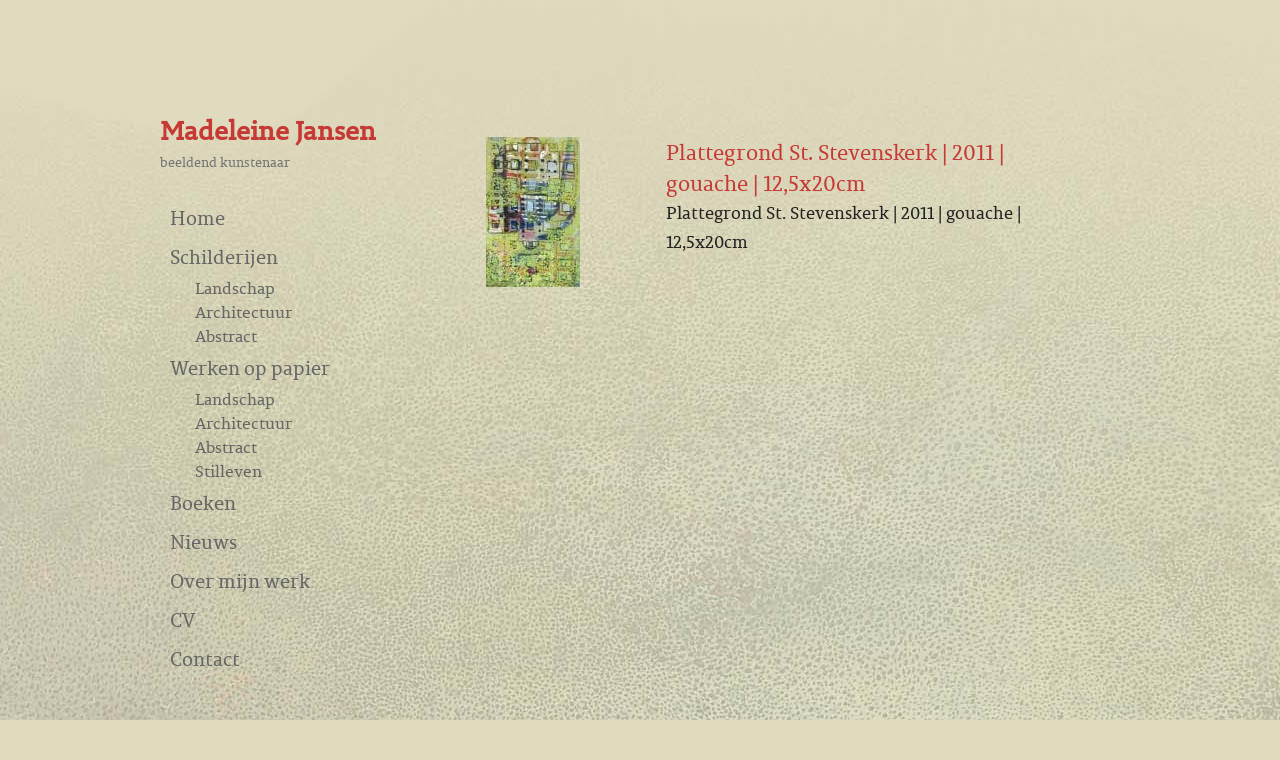

--- FILE ---
content_type: text/css
request_url: https://www.madeleinejansen.nl/wp-content/themes/madeleinejansen-theme/style.css?ver=20250715
body_size: 3093
content:
/*
Theme Name:     madeleinejansen-theme
Description:    Child for the twentytwelve theme
Author:         Illuster - Funs Erens
Template:       twentytwelve
Version:        1.0
*/

/* FONTS importeren */
@import url("_fonts/font-awesome/css/font-awesome.css");
@import url("_fonts/permianslabseriftypeface/stylesheet.css");


a {
   outline: none !important;
}
::-moz-selection { 
	color: #ffffff;
    background: rgba(198,58,54,1);
}
::selection {
    color: #ffffff;
    background: rgba(198,58,54,1);
}
body {
	color: #232323;
	font-size: 15px !important;
	line-height: 25px !important;
	font-family: 'permianslabseriftypeface_Regular', Verdana, Geneva, sans-serif;
	font-weight:100;
	font-style: normal !important;
	margin: 0;
	padding: 0;
	background-color: #E0DBBD;
	background-attachment: fixed;
	background-image: url(_css_images/bg_body_01272022.jpg);
	background-repeat: no-repeat;
	background-position: center bottom;
}
strong, b {
	font-family: 'permianslabseriftypeface_Bold', Verdana, Geneva, sans-serif;
	font-weight:100;
}
em, i {
	font-family: 'permianslabseriftypeface_Italic', Verdana, Geneva, sans-serif;
	font-weight:100;
}
body .site {
	margin-top: 0;
	margin-bottom: 0px;
	box-shadow: 0 0 0 rgba(0, 0, 0, 0);
	padding-top: 0;
	padding-right: 20px;
	padding-bottom: 20px;
	padding-left: 20px;
}
.site {
	background-color: rgba(255,255,255,0);
}
.site-header a {
	text-decoration:none;
	margin:0;
	padding:0;
}
.site-header a:hover h1{
	color:#000000;
}
.site-header h1 {
	font-size: 26px;
	font-size: 1.857142857rem;
	line-height: normal;
	margin: 0;
	font-style: normal;
	font-weight: 600;
}
body.home .entry-title {
	visibility:hidden;
}
body.home h2 a {
	text-decoration:none !important;
}
#primary a {
	color: rgba(198,58,54,1);
	text-decoration:underline;
	-webkit-transition: all .5s;
    transition: all .5s;
}
#primary a:hover {
	color: #805540;
	text-decoration:none;
}
.site-content article {
	border-bottom: none;
	margin-bottom: 0;
	padding-bottom: 12px;
	word-wrap: normal;
	-webkit-hyphens: none;
	-moz-hyphens: none;
	hyphens: none;
}
/* sidebar left - MENU */
.widget-area {
	margin: 0;
}
.menu-hoofdmenu-container {
	margin-bottom: 40px;
	/*position:relative;*/
}
.nav-menu li {
	margin: 0;
	padding: 0;
}
.nav-menu a {
	display: block;
	color: #666;
	font-size: 19px !important;
	line-height: normal !important;
	font-family: 'permianslabseriftypeface_Regular', Verdana, Geneva, sans-serif;
	font-weight: 400 !important;
	font-style: normal !important;
	text-align: left;
	text-decoration: none;
	padding-bottom: 5px;
	padding-top: 5px;
	padding-left: 10px;
	-webkit-transition: background-color .5s;
    transition: background-color .5s;
}
.nav-menu a:hover {
	color: rgba(198,58,54,1);
	background-color: rgba(255,255,255,0.3);
}
.nav-menu .current-menu-item a,
.nav-menu .current-menu-parent a,
.nav-menu .current_page_item a {
	background-color: rgba(255,255,255,0.3);
	color: rgba(198,58,54,1);
	-webkit-box-shadow: 0 0 1px 0 rgba(0,0,0,0.2);
	box-shadow: 0 0 1px 0 rgba(0,0,0,0.25);
}
.nav-menu li {
	position:relative;
}
/* submenu */
.nav-menu li ul {
    /*position: absolute;*/
	width: 200px;
    display: none;
    background-color: rgba(255,255,255,.4);
    list-style-type: none;
	margin-left: 40px;
}
.nav-menu li:hover ul {
	left: 100px;
	display: block;
	animation: fade 2s;
}
@keyframes fade {
    0% {
        opacity: 0;
    }

    100% {
        opacity: 1;
    }
}
/* de content */
.site-content {
	margin: 0;
}
.entry-content h1, .comment-content h1, .entry-content h2, .comment-content h2, .entry-content h3, .comment-content h3, .entry-content h4, .comment-content h4, .entry-content h5, .comment-content h5, .entry-content h6, .comment-content h6 {
	margin: 0;
	font-weight:300;
	color: rgba(198,58,54,1);
}
.archive-header, .page-header {
	margin-bottom: 8px;
	padding-bottom: 0;
	border-bottom: none;
}
h1, h2, h3, h4, h5, h6 {
	clear:none;
	color: rgba(198,58,54,1);
	}
h1.entry-title {
	display:none;
}
hr {
	background-color: rgba(198,58,54,1);
	border: 0;
	height: 1px;
	margin: 24px;
	margin-bottom: 1.714285714rem;
}
.entry-content p, .entry-summary p, .comment-content p, .mu_register p {
	margin: 0 0 12px;
}
.entry-content blockquote, .comment-content blockquote {
	margin-bottom: 24px;
	margin-left: 24px;
	padding-right: 24px;
	font-style: italic;
	border-left-width: 2px;
	border-left-style: dotted;
	border-left-color: rgba(198,58,54,1);
}
img.alignleft, .wp-caption.alignleft {
	margin-top: 10px;
	margin-right: 32px;
	margin-bottom: 26px;
	margin-left: 0px;
	float: left;
}
img.alignright, .wp-caption.alignright {
	margin-top: 0px;
	margin-right: 0px;
	margin-bottom: 26px;
	margin-left: 32px;
	float: right;
}
.entry-content img, .comment-content img, .widget img, img.header-image, .author-avatar img, img.wp-post-image {
	border-radius: 0px;
	box-shadow: 0 0 0 rgba(0, 0, 0, 0);
}
.entry-content a img:hover, .comment-content a img:hover, .widget a img:hover {
	border-radius: 0px;
	-webkit-box-shadow: 0 0 2px 0 rgba(0,0,0,1);
	box-shadow: 0 0 2px 0 rgba(0,0,0,1);
}
embed, iframe, object, video {
	width: 100% !important;
}
.entry-content table, .comment-content table {
	font-size: 15px !important;
	line-height: 25px !important;
}
/* tabellen */
.entry-content td, .comment-content td {
	color: #232323 !important;
	border-top: none;
	padding: 0;
}
.entry-content table, .comment-content table {
	border-bottom: none;
}
/* contact form */
.nf-form-fields-required {
	display:none;
}
.label-above .nf-field-label {
	margin-bottom: 0px !important;
}
.nf-field-label label {
	font-weight: 100 !important;
}
button, input, select, textarea {
	border: 1px solid rgba(198,58,54,1);
	border-radius: 0px;
	font-family: 'permianslabseriftypeface_Regular', Verdana, Geneva, sans-serif;
	font-weight: 400 !important;
	font-style: normal !important;
	padding: 6px;
	font-size: 14px;
	color: #000;
	background-color: rgba(255,255,255,0.3);
}
input[type="submit"], input[type="button"] {
	text-decoration:none !important;
	padding-right: 20px;
	padding-left: 10px;
	padding-bottom: 4px;
	padding-bottom: 4px;
	background-color: rgba(198,58,54,1);
	color: white !important;
	font-size: 14px;
	-webkit-transition: all 0.5s ease;
	transition: all 0.5s ease;
}
input[type="submit"]:hover, input[type="button"]:hover {
	background-color: white !important;
	color: rgba(198,58,54,1) !important;
}
.menu-toggle, input[type="submit"], input[type="button"], input[type="reset"], article.post-password-required input[type="submit"], .bypostauthor cite span {
	font-size: 13px;
	line-height:normal;
	font-weight: normal;
	color: #ffffff;
	background-color: rgba(198,58,54,1);
	background-repeat: repeat-x;
	background-image: none;
	border: none;
	-webkit-appearance: none;
	border-radius: 0;
	box-shadow: 0 0 0 rgba(0, 0, 0, 0.0);
	text-transform: uppercase;
	padding-top: 10px;
	padding-right: 20px;
	padding-bottom: 10px;
	padding-left: 20px;
	-webkit-transition: background-color .5s; /* Safari */
    transition: background-color .5s;
}
.menu-toggle:hover, .menu-toggle:focus, button:hover, input[type="submit"]:hover, input[type="button"]:hover, input[type="reset"]:hover, article.post-password-required input[type="submit"]:hover {
	color: #ffffff;
	background-color: #963;
	background-repeat: repeat-x;
	background-image:none;
}
.wrc-column-end p:first-child {
	display:none;
}
.nf-form-title h3 {
	font-size: 18px !important;
	color: rgba(198,58,54,1);
	line-height: normal;
	font-weight: normal;
	font-variant: normal;
	padding-bottom: 14px;
	margin: 0;
}
.nf-field-container, #ninja_forms_required_items {
	margin-bottom: 15px !important;
}
.list-radio-wrap .nf-field-element ul li {
	padding-right: 20px !important;
	float:left;
}
/* werken gallerij */
.tos-desktop .tos-wrapper.tos-fixed {
	background-color: rgba(0,0,0,.9) !important;
}
/* in header.php style opgenomen slider next/prev display:none; */
div.werken-gallery-container {
	float: left;
	width: 33.333333%;
	text-align: center;
	height: 150px;
	margin-bottom: 24px;
}
div.werken-gallery-container img:hover {
	-webkit-box-shadow: 0 0 2px 0 rgba(0,0,0,1);
	box-shadow: 0 0 2px 0 rgba(0,0,0,1);
}
div.gallery img {
    height: auto;
}
div.titel {
    text-align: center;
}
.vorige-volgende-container {
	width: 100%;
	clear: both;
	display:inline-block;
}
.volgende-galerij-afbeeldingen {
	width: 30%;
	float:left;
	text-align:right;
}
#primary div.volgende-galerij-afbeeldingen a {
	color: rgba(0,0,0,1);
	text-decoration:none;
}
#primary div.volgende-galerij-afbeeldingen a::after {
	font-family: 'FontAwesome';
	font-size:20px;
	content: "\f054";
	color: rgba(198,58,54,1);
	padding-left: 8px;
	margin-top: 2px;
	float: right;
}
#primary div.volgende-galerij-afbeeldingen a:hover,
#primary div.volgende-galerij-afbeeldingen a:hover::after {
	color: rgba(198,58,54,1);
}
.vorige-galerij-afbeeldingen {
	width: 30%;
	float:left;
}
#primary div.vorige-galerij-afbeeldingen a {
	color: rgba(0,0,0,1);
	text-decoration:none;
}
#primary div.vorige-galerij-afbeeldingen a::before {
	font-family: 'FontAwesome';
	font-size:20px;
	content: "\f053";
	color: rgba(198,58,54,1);
	padding-right: 8px;
	margin-top: 2px;
	float: left;
}
#primary div.vorige-galerij-afbeeldingen a:hover,
#primary div.vorige-galerij-afbeeldingen a:hover::before {
	color: rgba(198,58,54,1);
}
.paginering {
	color: rgba(0,0,0,0.8);
	width: 40%;
	float:left;
	text-align:center;
}
/* wordpress gallery */
.gallery .gallery-icon img {
	padding: 0%;
}
.gallery img {
	border: none !important;
}
/* berichten / posts */
.product {
	overflow: auto;
	padding-bottom: 30px;
}
.uitgelichte_afbeelding {
	float: left;
	width: 150px;
	padding-right: 30px;
	padding-bottom: 30px;
}
.product h2 a {
	text-decoration:none !important;
	font-size: 1.5rem;
	line-height: 1.5;
	}
a.leesmeer {
	float:right;
	text-decoration:none !important;
	padding-right: 20px;
	padding-left: 10px;
	padding-bottom: 4px;
	padding-bottom: 4px;
	background-color: rgba(198,58,54,1);
	color: white !important;
	font-size: 14px;
	-webkit-transition: all 0.5s ease;
	transition: all 0.5s ease;
}
a.leesmeer:hover {
	color: rgba(198,58,54,1) !important;
	background-color: rgba(255,255,255,1);
}
/* reacties */
.comments-area {
	padding: 2%;
	margin: 2%;
	background-color: rgba(255,255,255,0.3);
}
.comments-link {
	display: none;
}
.comments-title {
	margin-bottom: 0;
}
.site-content article {
	margin-top: 12px;
}
/* FOOTER */
footer[role="contentinfo"] {
	border-top: 0px solid #fff;
	clear: both;
	max-width: 960px;
	max-width: 68.571428571rem;
	margin-top: 24px;
	margin-top: 1.714285714rem;
	margin-left: auto;
	margin-right: auto;
	padding: 24px 0;
	padding: 1.714285714rem 0;
}

@media screen and (min-width: 800px) {
	#content {
	padding-right: 3%;
	padding-bottom: 2%;
	padding-left: 12%;
	}
	.site-content {
		float: right;
		width: 75% !important;
	}
	.home h2 {
		margin-bottom: 20px;
	}
	.home h2.site-description {
		margin-bottom:0;
	}
	.widget-area {
		float: left;
		width: 25%;
		padding-top: 0;
		padding-bottom: 100px;
	}
	/* header */
	.site-header {
		padding-top:30px;
		position:relative;
	}
	.entry-content {
		padding-top: 45px;
		padding-right: 3%;
	}
	/* gallerij werken */
	div.titel {
    display: none
	}
	div.wrap {
	min-height: 512px;
	padding-top:64px;
	}
	/* share buttons */
	.site-info {
		float: left;
		width: 50%;
		text-align: left;
	}
	.social-deel-knopjes {
		float: right;
		width: 50%;
		text-align: right;
	}
	.social-sharing {
		width: auto !important;
		clear: both;
	}
}
@media screen and (max-width: 800px) {
	.site-content {
		float: left;
		width: 100%;
	}
	
	.widget-area {
		display:none;
	}
	/* header */
	.site-header {
		padding-top:20px;
		position:relative;
	}
	.entry-content {
		padding-right: 5%;
	}
	/* gallerij werken */
	div.titel {
    display: none
	}
	div.wrap {
	min-height: 512px;
	}
	/* share buttons */
	.site-info {
		float: left;
		width: 50%;
		text-align: left;
	}
	.social-deel-knopjes {
		float: right;
		width: 50%;
		text-align: right;
	}
	.social-sharing {
		width: auto !important;
		clear: both;
	}
}
@media screen and (min-width: 600px) and (max-width: 800px) {
	.entry-content {
	padding-right: 0%;
	}
	/* gallerij werken */
	div.titel {
    display: none
	}
}
@media screen and (min-width: 0px) and (max-width: 600px) {
	img.alignleft, .wp-caption.alignleft {
	margin-top: 0 !important;
	margin-right: 0 !important;
	margin-bottom: 6px !important;
	margin-left: 0px !important;
	float: none !important;
	display:block;
}
img.alignright, .wp-caption.alignright {
	margin-top: 0 !important;
	margin-right: 0 !important;
	margin-bottom: 6px !important;
	margin-left: 0 !important;
	float: none !important;
	display:block;
}
}
@media screen and (min-width: 0px) and (max-width: 800px) {
	/* share buttons */
	.site-info {
		float: none;
		width: 100%;
		text-align: center;
	}
	.social-deel-knopjes {
		float: none;
		width: 100%;
		text-align: center;
	}
	.social-sharing {
		width: auto !important;
		clear: both;
	}
	.entry-content {
	padding-right: 0%;
	}
	
}
@media screen and (min-width: 0px) and (max-width: 600px) {
	/* gallerij werken */
	div.werken-gallery-container {
    float: none;
    width: 100%;
	height: auto;
	text-align: center;
	margin-bottom: 16px;
	}
	.site-header h1, .site-header h2 {
	text-align: left;
}
}

--- FILE ---
content_type: text/css
request_url: https://www.madeleinejansen.nl/wp-content/themes/madeleinejansen-theme/_fonts/permianslabseriftypeface/stylesheet.css
body_size: 69
content:
@font-face {
    font-family: 'permianslabseriftypeface_Regular';
    src: url('permianslabseriftypeface-webfont.woff2') format('woff2'),
         url('permianslabseriftypeface-webfont.woff') format('woff');
    font-weight: normal;
    font-style: normal;

}




@font-face {
    font-family: 'permianslabseriftypeface_Bold';
    src: url('permianslabseriftypeface-bold-webfont.woff2') format('woff2'),
         url('permianslabseriftypeface-bold-webfont.woff') format('woff');
    font-weight: normal;
    font-style: normal;

}




@font-face {
    font-family: 'permianslabseriftypeface_Italic';
    src: url('permianslabseriftypeface-italic-webfont.woff2') format('woff2'),
         url('permianslabseriftypeface-italic-webfont.woff') format('woff');
    font-weight: normal;
    font-style: normal;

}